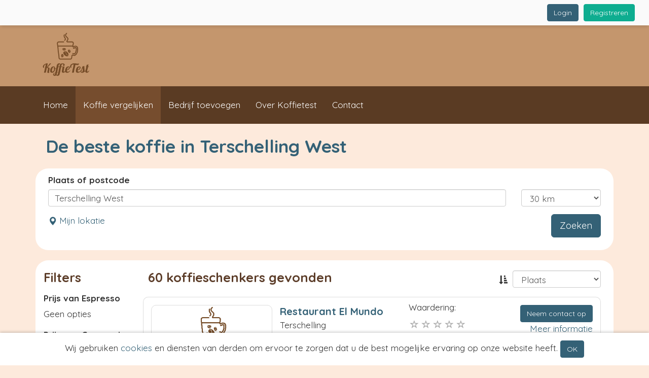

--- FILE ---
content_type: text/html; charset=UTF-8
request_url: https://www.koffietest.nl/koffie-vergelijken/terschelling-west/
body_size: 6712
content:
<!DOCTYPE html>
<html lang="nl">
	<head>
		<meta charset="UTF-8">
		<meta http-equiv="X-UA-Compatible" content="IE=edge">
		<meta name="viewport" content="width=device-width, initial-scale=1">

		<title>De beste koffie in Terschelling West vergelijken - Koffietest</title>
		<meta name='description' content="Hier vind je de beste koffieschenkers in Terschelling West. Vergelijk alle bedrijven in Terschelling West die koffie schenken, en lees de bijbehorende reviews.">
		<meta name="robots" content="INDEX, FOLLOW">
		<meta property="og:title" content="De beste koffie in Terschelling West vergelijken - Koffietest">
		<meta property="og:image" content="https://www.koffietest.nl/files/public/logos/72/square.png">
		<meta property="og:site_name" content="Koffietest">
		<meta property="og:description" content="Hier vind je de beste koffieschenkers in Terschelling West. Vergelijk alle bedrijven in Terschelling West die koffie schenken, en lees de bijbehorende reviews.">
		<meta property="og:url" content="https://www.koffietest.nl/koffie-vergelijken/terschelling-west/">
		<meta property="og:type" content="website">

		<meta name="theme-color" content="#5A3B23">

		<link rel="apple-touch-icon" sizes="180x180" href="/files/public/logos/72/square_180.png">
		<link rel="icon" type="image/png" href="/files/public/logos/72/square_32.png" sizes="32x32">
		<link rel="icon" type="image/png" href="/files/public/logos/72/square_16.png" sizes="16x16">
		<link rel="canonical" href="https://www.koffietest.nl/koffie-vergelijken/terschelling-west/">

		<!-- IE workaround -->
		<script>
        /*! loadCSS. [c]2017 Filament Group, Inc. MIT License */
        !function(a){"use strict";var b=function(b,c,d){function e(a){return h.body?a():void setTimeout(function(){e(a)})}function f(){i.addEventListener&&i.removeEventListener("load",f),i.media=d||"all"}var g,h=a.document,i=h.createElement("link");if(c)g=c;else{var j=(h.body||h.getElementsByTagName("head")[0]).childNodes;g=j[j.length-1]}var k=h.styleSheets;i.rel="stylesheet",i.href=b,i.media="only x",e(function(){g.parentNode.insertBefore(i,c?g:g.nextSibling)});var l=function(a){for(var b=i.href,c=k.length;c--;)if(k[c].href===b)return a();setTimeout(function(){l(a)})};return i.addEventListener&&i.addEventListener("load",f),i.onloadcssdefined=l,l(f),i};"undefined"!=typeof exports?exports.loadCSS=b:a.loadCSS=b}("undefined"!=typeof global?global:this);

        /*! loadCSS rel=preload polyfill. [c]2017 Filament Group, Inc. MIT License */
        !function(a){if(a.loadCSS){var b=loadCSS.relpreload={};if(b.support=function(){try{return a.document.createElement("link").relList.supports("preload")}catch(b){return!1}},b.poly=function(){for(var b=a.document.getElementsByTagName("link"),c=0;c<b.length;c++){var d=b[c];"preload"===d.rel&&"style"===d.getAttribute("as")&&(a.loadCSS(d.href,d,d.getAttribute("media")),d.rel=null)}},!b.support()){b.poly();var c=a.setInterval(b.poly,300);a.addEventListener&&a.addEventListener("load",function(){b.poly(),a.clearInterval(c)}),a.attachEvent&&a.attachEvent("onload",function(){a.clearInterval(c)})}}}(this);
        </script>

		<!-- CSS -->
				<link rel="stylesheet" href="/files/private/css/mini/css_base.css?v=2046848988">
		<link rel="stylesheet" href="/files/private/layouts/basic/css/mini.css?v=2046848988">

		<style>
		
#navbar-main-back {
	background-color: #5A3B23;
}

#navbar-main li.active a {
	background-color: #764D2E;
}

.navbar-default .navbar-nav>li>a:hover, .navbar-default .navbar-nav>li>a:focus, #navbar-personal .navbar-nav>li:hover, #navbar-personal .navbar-default .navbar-nav>li:focus {
	border-color: #346176;
}

a, a:hover, a:active, a:focus , .nav>li>a:focus, .nav>li>a:hover, .btn-link, .btn-link .glyphicon, .price_euro, .price_euro span {
	color: #346176;
}

.claim_pros {
	background-color: #346176;
}

.location_logo a {
	background-color: #346176;
}

.nav>li.active>a:focus, .nav>li.active>a:hover {
	background-color: #346176;
	color: #FFF;
}

.btn-primary, .btn-primary:hover, .btn-primary:active, .btn-primary:focus, .btn-primary:active:focus, .btn-primary:active:hover,
.btn-primary.disabled, .btn-primary[disabled], fieldset[disabled] .btn-primary, .btn-primary.disabled:hover, .btn-primary[disabled]:hover, fieldset[disabled] .btn-primary:hover, .btn-primary.disabled:focus, .btn-primary[disabled]:focus, fieldset[disabled] .btn-primary:focus, .btn-primary.disabled:active, .btn-primary[disabled]:active, fieldset[disabled] .btn-primary:active, .btn-primary.disabled.active, .btn-primary[disabled].active, fieldset[disabled] .btn-primary.active{
	background-color: #346176;
	border-color: #346176;
}

body {
	background-color: #FDEADC;
}

.logo_container {
	background-color: #C4966D;
}

h1.logo-teaser.logo-teaser-text, h2.logo-teaser.logo-teaser-text {
	color: #346176;
}

h1 {
	color: #346176;
}

.button-admin span {
	color: #346176;
}

ul.cart-process li.active {
	background-color: #5A3B23;
}/*
* CSS op maat
*/

.page-block h2 {
  color: #5C3D29;
}

.page-block .claim_pros h2 {
  color: #FFF;
}

.page_228 {
  background-image: url(/files/public/uploads/72/FILE-20180801-1228BZ2FYJ1H2DGJ.jpg);
    background-size: cover;
  background-attachment: fixed;
}

#block_753 {
  margin-bottom: 75px;
    margin-top: 65px;
}

#page_outer_228 {
  min-height: 50vh;
}

.footer-nav-back {
  background-color: #5C3D29;
}

@media (max-width: 600px)
{
#page_228 {
      width: 100%;
    margin: 0;
    left: auto;
    top: 5vh;
}
}		</style>

		<!-- SET JS vars from PHP -->
		<script>var BASE_URL = "https://www.koffietest.nl";</script>
		<script>var SITE_LANGUAGE = "nl";</script>

		<!-- Verifications -->
		<meta name="google-site-verification" content="GJQaExsiMJuzLO-RI8wsQgg5zcwYZv6oOm0KY4yMwg8">
		<meta name="msvalidate.01" content="60B58652D4E353F46DB6F2AB8152F7F2">

		<!-- Recaptcha -->
		<script src='https://www.google.com/recaptcha/api.js'></script>

<!-- JS scripts -->
<script>
  (function(i,s,o,g,r,a,m){i['GoogleAnalyticsObject']=r;i[r]=i[r]||function(){
  (i[r].q=i[r].q||[]).push(arguments)},i[r].l=1*new Date();a=s.createElement(o),
  m=s.getElementsByTagName(o)[0];a.async=1;a.src=g;m.parentNode.insertBefore(a,m)
  })(window,document,'script','https://www.google-analytics.com/analytics.js','ga');

  ga('create', 'UA-1822005-14', 'auto');
  ga('send', 'pageview');
</script>
	</head>
	<body class='page_234'>
	<nav class="navbar navbar-main navbar-fixed-top">
	<div class="container-fluid">
		<div class="navbar-header">
			<button type="button" class="navbar-toggle collapsed button-admin" data-toggle="collapse" data-target="#navbar-personal" aria-expanded="false" aria-controls="navbar-personal">
				<span class="sr-only">Toggle navigation</span>
				<span class="glyphicon glyphicon-user"></span>
			</button>
		</div>
					<div id="navbar-personal" class="navbar-collapse collapse">
			<div class='form-signin-bar'>
	<div class="pull-right">
							<a class='btn btn-secondary sign-up' href='https://www.koffietest.nl/registreren/'>Registreren</a>
					</div>
	<div class="pull-right">
		<a class='btn btn-primary sign-up' href='https://www.koffietest.nl/login/'>Login</a>
	</div>
</div>
			</div><!--/.nav-collapse -->
				</div>
</nav>
	<div class='container background'>
	<div class='container-fluid background-main'>
	<div class='logo_container'>
		<div class='container logo '>
			    			<a href='https://www.koffietest.nl/'><img class='logo_square' src='https://www.koffietest.nl/files/public/logos/72/square.png?rnd=d41d8cd98f00b204e9800998ecf8427e' alt='Koffietest' title='Koffietest'></a>
    					</div>
	</div>

	<div id='navbar-main-back'><div class='container'><nav class="navbar navbar-main navbar-default">
		<div class="navbar-header">
			<button type="button" class="navbar-toggle collapsed button-main" data-toggle="collapse" data-target="#navbar-main" aria-expanded="false" aria-controls="navbar-main">
				<span class="sr-only">Toggle navigation</span>
				<span class="icon-bar"></span>
				<span class="icon-bar"></span>
				<span class="icon-bar"></span>
			</button>
		</div>
		<div id="navbar-main" class="navbar-collapse collapse" aria-expanded="false" style="height: 0px;">
			<ul class="nav navbar-nav" data-hover="dropdown" data-animations="fadeIn">
				<li><a href='https://www.koffietest.nl/' target='_self'>Home</a></li><li><a href='https://www.koffietest.nl/koffie-vergelijken/' target='_self'>Koffie vergelijken</a></li><li><a href='https://www.koffietest.nl/toevoegen/' target='_self'>Bedrijf toevoegen</a></li><li><a href='https://www.koffietest.nl/over-ons/' target='_self'>Over Koffietest</a></li><li><a href='https://www.koffietest.nl/contact/' target='_self'>Contact</a></li>			</ul>
		</div><!--/.nav-collapse -->
</nav></div></div>		<div class='page' id='page_outer_234'>		<div class='row page_title'><div class='col-md-12'><h1>De beste koffie in Terschelling West</h1></div></div>
		<div class='page_with_title' id='page_234'>
	<div class='row equal' id='row_0'>
			<div class='col-xs-12 col-sm-12' id='block_729'>
				<div class='page-block page-block-47' ><form role="form" method="post" data-toggle="validator" id='location_search_form' action="https://www.koffietest.nl/koffie-vergelijken/">
	<input type='hidden' name='lat' id='location_search_lat'>
	<input type='hidden' name='long' id='location_search_long'>
	<div class="col-xs-12">
		<div class="row">
			<div class="col-xs-12 form-group">
				<div class="row">
				<div class="col-xs-12"><label>Plaats of postcode</label></div>
								    <div class="col-xs-7 col-sm-10"><input name='q' class='form-control' id='q_location' value='Terschelling West'></div>
				    <div class="col-xs-5 col-sm-2"><select name='range' class='form-control'>
				    	<option value='5' >5 km</option>
				    	<option value='10' >10 km</option>
				    	<option value='20' >20 km</option>
				    	<option value='30' selected>30 km</option>
				    	<option value='50' >50 km</option>
				    	<option value='9999' >Straal in km</option>
				    </select></div>
				    				</div>
				<div class="help-block with-errors"></div>
			</div>
		</div>
	</div>
	<div class="col-xs-12" style="margin-top: 5px;">
		<input type='hidden' name='action' value='location_search'>
		<a class='pull-left' id='location_search_current_location'><span class='glyphicon glyphicon-map-marker'></span> Mijn lokatie</a>
		<button type="submit" class="btn btn-lg btn-primary pull-right" id="location_search_button">Zoeken</button>
	</div>
</form></div>
			</div></div><div class='row equal' id='row_1'>
			<div class='col-xs-12 col-sm-12' id='block_728'>
				<div class='page-block page-block-46' ><div class='col-xs-8 col-sm-2 nopadding' id='locations_filters'>
	<form name='locationSearchForm' id='locationSearchForm'>

	<div id='locations_filters_content' >
		<h2>Filters</h2>
    	<input type='hidden' name='q' value='Terschelling West'>
    	<input type='hidden' name='range' value='30'>
    	        	<div class='filter'>
        		<label>Prijs van Espresso</label><br>
        		Geen opties        	</div>
        	        	<div class='filter'>
        		<label>Prijs van Cappuccino</label><br>
        		Geen opties        	</div>
        	        	<div class='filter'>
        		<label>Faciliteiten</label><br>
        		Geen opties        	</div>
        	        	<div class='filter'>
        		<label>Type</label><br>
        		Geen opties        	</div>
        	        	<div class='filter'>
        		<label>Ambiance</label><br>
        		Geen opties        	</div>
        	    	<a id='locations_filters_close' class='btn btn-primary'>Sluit</a>
	</div>
</form>
</div>
<div class='col-xs-12 col-sm-10 locations' id = 'locations_results'>
        <div class='row'>
    <div class='col-xs-12 col-sm-6'><div class='pull-left'>
            <h2>60 koffieschenkers gevonden</h2>
          </div></div>    <div class='col-xs-12 col-sm-6'>
    	<div class='pull-left'>
    		<button id='locations_filters_open' class='btn btn-primary'>Filters</button>
    	</div>
    	<div class='pull-right'>
    		<div class='pull-right'>
        		<select class='form-control' name='sort' id='sort'>
            		<option value='rating' >Beoordeling</option>
                	<option value='city' selected>Plaats</option>
                	<option value='name' >Naam</option>
                	                	    <option value='spec_21' >Prijs Espresso</a>
                	                    	    <option value='spec_22' >Prijs Cappuccino</a>
                	                	</select>
            	<input type='hidden' name='total_count' id='total_count' value='60'>
        	</div>
        	<div class='pull-right sort_icon'>
    			<span class='glyphicon glyphicon-sort-by-attributes'></span>
    		</div>
    	</div>
    </div>
    </div>
    	<div class='row result'>
    		<div class='col-xs-12 col-sm-12 col-md-7 result_title'>
    			<div class='col-xs-12 col-sm-6 result-click' data-url='https://www.koffietest.nl/koffie/restaurant-el-mundo-1/'>
        			        				<div class='result_image' style='background-image:url(https://www.koffietest.nl/files/public/logos/72/wide.png);'></div>
        				        		</div>
    			<a href='https://www.koffietest.nl/koffie/restaurant-el-mundo-1/'>Restaurant El Mundo</a><br>
    			Terschelling<br>0.2 km    		</div>
    		<div class='col-xs-12 col-sm-6 col-md-2 result_rating'>
    			<div class='col-xs-12 col-sm-6 review_average result-click' data-url='https://www.koffietest.nl/koffie/restaurant-el-mundo-1/#reviews'>Waardering:<br>
    				<input type='number' class='rating-stars-output' min="1" max="10" step="1" value=''>
    			</div>
    			    		</div>
    		<div class='col-xs-12 col-sm-6 col-md-3 result_contact'>
				<a href='https://www.koffietest.nl/koffie/restaurant-el-mundo-1/#contact' class='btn btn-primary pull-right contactbutton'>Neem contact op</a><br>
    			<a href='https://www.koffietest.nl/koffie/restaurant-el-mundo-1/' class='pull-right more_info_button'>Meer informatie</a>
    		</div>
    		        		<div class='col-xs-12 well result_details'>
            		<div class=''>
            		        		    		<div class='col-xs-12 col-sm-6'>
        		    		    <div class='row'>
        		    		    	<div class='col-xs-12 col-sm-6'>Prijs van Espresso</div>
        		    		    	<div class='col-xs-12 col-sm-6 location_spec_value'><b>&euro; </b></div>
								</div>
							</div>
        		    	        		    		<div class='col-xs-12 col-sm-6'>
        		    		    <div class='row'>
        		    		    	<div class='col-xs-12 col-sm-6'>Prijs van Cappuccino</div>
        		    		    	<div class='col-xs-12 col-sm-6 location_spec_value'><b>&euro; </b></div>
								</div>
							</div>
        		    	        		    		<div class='col-xs-12 col-sm-6'>
        		    		    <div class='row'>
        		    		    	<div class='col-xs-12 col-sm-6'>Type</div>
        		    		    	<div class='col-xs-12 col-sm-6 location_spec_value'></div>
								</div>
							</div>
        		    	    				</div>
        		</div>
    		    	</div>
    	    	<div class='row result'>
    		<div class='col-xs-12 col-sm-12 col-md-7 result_title'>
    			<div class='col-xs-12 col-sm-6 result-click' data-url='https://www.koffietest.nl/koffie/restaurant-de-zee/'>
        			        				<div class='result_image' style='background-image:url(https://www.koffietest.nl/files/public/logos/72/wide.png);'></div>
        				        		</div>
    			<a href='https://www.koffietest.nl/koffie/restaurant-de-zee/'>Restaurant De Zee</a><br>
    			Terschelling<br>0.2 km    		</div>
    		<div class='col-xs-12 col-sm-6 col-md-2 result_rating'>
    			<div class='col-xs-12 col-sm-6 review_average result-click' data-url='https://www.koffietest.nl/koffie/restaurant-de-zee/#reviews'>Waardering:<br>
    				<input type='number' class='rating-stars-output' min="1" max="10" step="1" value=''>
    			</div>
    			    		</div>
    		<div class='col-xs-12 col-sm-6 col-md-3 result_contact'>
				<a href='https://www.koffietest.nl/koffie/restaurant-de-zee/#contact' class='btn btn-primary pull-right contactbutton'>Neem contact op</a><br>
    			<a href='https://www.koffietest.nl/koffie/restaurant-de-zee/' class='pull-right more_info_button'>Meer informatie</a>
    		</div>
    		        		<div class='col-xs-12 well result_details'>
            		<div class=''>
            		        		    		<div class='col-xs-12 col-sm-6'>
        		    		    <div class='row'>
        		    		    	<div class='col-xs-12 col-sm-6'>Prijs van Espresso</div>
        		    		    	<div class='col-xs-12 col-sm-6 location_spec_value'><b>&euro; </b></div>
								</div>
							</div>
        		    	        		    		<div class='col-xs-12 col-sm-6'>
        		    		    <div class='row'>
        		    		    	<div class='col-xs-12 col-sm-6'>Prijs van Cappuccino</div>
        		    		    	<div class='col-xs-12 col-sm-6 location_spec_value'><b>&euro; </b></div>
								</div>
							</div>
        		    	        		    		<div class='col-xs-12 col-sm-6'>
        		    		    <div class='row'>
        		    		    	<div class='col-xs-12 col-sm-6'>Type</div>
        		    		    	<div class='col-xs-12 col-sm-6 location_spec_value'></div>
								</div>
							</div>
        		    	    				</div>
        		</div>
    		    	</div>
    	    	<div class='row result'>
    		<div class='col-xs-12 col-sm-12 col-md-7 result_title'>
    			<div class='col-xs-12 col-sm-6 result-click' data-url='https://www.koffietest.nl/koffie/brasserie-brandaris/'>
        			        				<div class='result_image' style='background-image:url(https://www.koffietest.nl/files/public/logos/72/wide.png);'></div>
        				        		</div>
    			<a href='https://www.koffietest.nl/koffie/brasserie-brandaris/'>Brasserie Brandaris</a><br>
    			West aan Zee<br>0.3 km    		</div>
    		<div class='col-xs-12 col-sm-6 col-md-2 result_rating'>
    			<div class='col-xs-12 col-sm-6 review_average result-click' data-url='https://www.koffietest.nl/koffie/brasserie-brandaris/#reviews'>Waardering:<br>
    				<input type='number' class='rating-stars-output' min="1" max="10" step="1" value=''>
    			</div>
    			    		</div>
    		<div class='col-xs-12 col-sm-6 col-md-3 result_contact'>
				<a href='https://www.koffietest.nl/koffie/brasserie-brandaris/#contact' class='btn btn-primary pull-right contactbutton'>Neem contact op</a><br>
    			<a href='https://www.koffietest.nl/koffie/brasserie-brandaris/' class='pull-right more_info_button'>Meer informatie</a>
    		</div>
    		        		<div class='col-xs-12 well result_details'>
            		<div class=''>
            		        		    		<div class='col-xs-12 col-sm-6'>
        		    		    <div class='row'>
        		    		    	<div class='col-xs-12 col-sm-6'>Prijs van Espresso</div>
        		    		    	<div class='col-xs-12 col-sm-6 location_spec_value'><b>&euro; </b></div>
								</div>
							</div>
        		    	        		    		<div class='col-xs-12 col-sm-6'>
        		    		    <div class='row'>
        		    		    	<div class='col-xs-12 col-sm-6'>Prijs van Cappuccino</div>
        		    		    	<div class='col-xs-12 col-sm-6 location_spec_value'><b>&euro; </b></div>
								</div>
							</div>
        		    	        		    		<div class='col-xs-12 col-sm-6'>
        		    		    <div class='row'>
        		    		    	<div class='col-xs-12 col-sm-6'>Type</div>
        		    		    	<div class='col-xs-12 col-sm-6 location_spec_value'></div>
								</div>
							</div>
        		    	    				</div>
        		</div>
    		    	</div>
    	    	<div class='row result'>
    		<div class='col-xs-12 col-sm-12 col-md-7 result_title'>
    			<div class='col-xs-12 col-sm-6 result-click' data-url='https://www.koffietest.nl/koffie/restaurant-welness-hotel-caracol/'>
        			        				<div class='result_image' style='background-image:url(https://www.koffietest.nl/files/public/logos/72/wide.png);'></div>
        				        		</div>
    			<a href='https://www.koffietest.nl/koffie/restaurant-welness-hotel-caracol/'>Restaurant/Welness Hotel Caracol</a><br>
    			terschelling-west<br>0.3 km    		</div>
    		<div class='col-xs-12 col-sm-6 col-md-2 result_rating'>
    			<div class='col-xs-12 col-sm-6 review_average result-click' data-url='https://www.koffietest.nl/koffie/restaurant-welness-hotel-caracol/#reviews'>Waardering:<br>
    				<input type='number' class='rating-stars-output' min="1" max="10" step="1" value=''>
    			</div>
    			    		</div>
    		<div class='col-xs-12 col-sm-6 col-md-3 result_contact'>
				<a href='https://www.koffietest.nl/koffie/restaurant-welness-hotel-caracol/#contact' class='btn btn-primary pull-right contactbutton'>Neem contact op</a><br>
    			<a href='https://www.koffietest.nl/koffie/restaurant-welness-hotel-caracol/' class='pull-right more_info_button'>Meer informatie</a>
    		</div>
    		        		<div class='col-xs-12 well result_details'>
            		<div class=''>
            		        		    		<div class='col-xs-12 col-sm-6'>
        		    		    <div class='row'>
        		    		    	<div class='col-xs-12 col-sm-6'>Prijs van Espresso</div>
        		    		    	<div class='col-xs-12 col-sm-6 location_spec_value'><b>&euro; </b></div>
								</div>
							</div>
        		    	        		    		<div class='col-xs-12 col-sm-6'>
        		    		    <div class='row'>
        		    		    	<div class='col-xs-12 col-sm-6'>Prijs van Cappuccino</div>
        		    		    	<div class='col-xs-12 col-sm-6 location_spec_value'><b>&euro; </b></div>
								</div>
							</div>
        		    	        		    		<div class='col-xs-12 col-sm-6'>
        		    		    <div class='row'>
        		    		    	<div class='col-xs-12 col-sm-6'>Type</div>
        		    		    	<div class='col-xs-12 col-sm-6 location_spec_value'></div>
								</div>
							</div>
        		    	    				</div>
        		</div>
    		    	</div>
    	    	<div class='row result'>
    		<div class='col-xs-12 col-sm-12 col-md-7 result_title'>
    			<div class='col-xs-12 col-sm-6 result-click' data-url='https://www.koffietest.nl/koffie/restaurant-amsterdamsche-koffijhuis/'>
        			        				<div class='result_image' style='background-image:url(https://www.koffietest.nl/files/public/logos/72/wide.png);'></div>
        				        		</div>
    			<a href='https://www.koffietest.nl/koffie/restaurant-amsterdamsche-koffijhuis/'>Restaurant Amsterdamsche Koffijhuis</a><br>
    			West aan Zee<br>0.4 km    		</div>
    		<div class='col-xs-12 col-sm-6 col-md-2 result_rating'>
    			<div class='col-xs-12 col-sm-6 review_average result-click' data-url='https://www.koffietest.nl/koffie/restaurant-amsterdamsche-koffijhuis/#reviews'>Waardering:<br>
    				<input type='number' class='rating-stars-output' min="1" max="10" step="1" value=''>
    			</div>
    			    		</div>
    		<div class='col-xs-12 col-sm-6 col-md-3 result_contact'>
				<a href='https://www.koffietest.nl/koffie/restaurant-amsterdamsche-koffijhuis/#contact' class='btn btn-primary pull-right contactbutton'>Neem contact op</a><br>
    			<a href='https://www.koffietest.nl/koffie/restaurant-amsterdamsche-koffijhuis/' class='pull-right more_info_button'>Meer informatie</a>
    		</div>
    		        		<div class='col-xs-12 well result_details'>
            		<div class=''>
            		        		    		<div class='col-xs-12 col-sm-6'>
        		    		    <div class='row'>
        		    		    	<div class='col-xs-12 col-sm-6'>Prijs van Espresso</div>
        		    		    	<div class='col-xs-12 col-sm-6 location_spec_value'><b>&euro; </b></div>
								</div>
							</div>
        		    	        		    		<div class='col-xs-12 col-sm-6'>
        		    		    <div class='row'>
        		    		    	<div class='col-xs-12 col-sm-6'>Prijs van Cappuccino</div>
        		    		    	<div class='col-xs-12 col-sm-6 location_spec_value'><b>&euro; </b></div>
								</div>
							</div>
        		    	        		    		<div class='col-xs-12 col-sm-6'>
        		    		    <div class='row'>
        		    		    	<div class='col-xs-12 col-sm-6'>Type</div>
        		    		    	<div class='col-xs-12 col-sm-6 location_spec_value'></div>
								</div>
							</div>
        		    	    				</div>
        		</div>
    		    	</div>
    	    	<div class='row result'>
    		<div class='col-xs-12 col-sm-12 col-md-7 result_title'>
    			<div class='col-xs-12 col-sm-6 result-click' data-url='https://www.koffietest.nl/koffie/grand-cafeacute-restaurant-zeezicht/'>
        			        				<div class='result_image' style='background-image:url(https://www.koffietest.nl/files/public/logos/72/wide.png);'></div>
        				        		</div>
    			<a href='https://www.koffietest.nl/koffie/grand-cafeacute-restaurant-zeezicht/'>Grand-Caf&eacute; Restaurant Zeezicht</a><br>
    			West aan Zee<br>0.4 km    		</div>
    		<div class='col-xs-12 col-sm-6 col-md-2 result_rating'>
    			<div class='col-xs-12 col-sm-6 review_average result-click' data-url='https://www.koffietest.nl/koffie/grand-cafeacute-restaurant-zeezicht/#reviews'>Waardering:<br>
    				<input type='number' class='rating-stars-output' min="1" max="10" step="1" value=''>
    			</div>
    			    		</div>
    		<div class='col-xs-12 col-sm-6 col-md-3 result_contact'>
				<a href='https://www.koffietest.nl/koffie/grand-cafeacute-restaurant-zeezicht/#contact' class='btn btn-primary pull-right contactbutton'>Neem contact op</a><br>
    			<a href='https://www.koffietest.nl/koffie/grand-cafeacute-restaurant-zeezicht/' class='pull-right more_info_button'>Meer informatie</a>
    		</div>
    		        		<div class='col-xs-12 well result_details'>
            		<div class=''>
            		        		    		<div class='col-xs-12 col-sm-6'>
        		    		    <div class='row'>
        		    		    	<div class='col-xs-12 col-sm-6'>Prijs van Espresso</div>
        		    		    	<div class='col-xs-12 col-sm-6 location_spec_value'><b>&euro; </b></div>
								</div>
							</div>
        		    	        		    		<div class='col-xs-12 col-sm-6'>
        		    		    <div class='row'>
        		    		    	<div class='col-xs-12 col-sm-6'>Prijs van Cappuccino</div>
        		    		    	<div class='col-xs-12 col-sm-6 location_spec_value'><b>&euro; </b></div>
								</div>
							</div>
        		    	        		    		<div class='col-xs-12 col-sm-6'>
        		    		    <div class='row'>
        		    		    	<div class='col-xs-12 col-sm-6'>Type</div>
        		    		    	<div class='col-xs-12 col-sm-6 location_spec_value'></div>
								</div>
							</div>
        		    	    				</div>
        		</div>
    		    	</div>
    	    	<div class='row result'>
    		<div class='col-xs-12 col-sm-12 col-md-7 result_title'>
    			<div class='col-xs-12 col-sm-6 result-click' data-url='https://www.koffietest.nl/koffie/restaurant-de-chinese-muur-5/'>
        			        				<div class='result_image' style='background-image:url(https://www.koffietest.nl/files/public/logos/72/wide.png);'></div>
        				        		</div>
    			<a href='https://www.koffietest.nl/koffie/restaurant-de-chinese-muur-5/'>Restaurant De Chinese Muur</a><br>
    			West aan Zee<br>0.4 km    		</div>
    		<div class='col-xs-12 col-sm-6 col-md-2 result_rating'>
    			<div class='col-xs-12 col-sm-6 review_average result-click' data-url='https://www.koffietest.nl/koffie/restaurant-de-chinese-muur-5/#reviews'>Waardering:<br>
    				<input type='number' class='rating-stars-output' min="1" max="10" step="1" value=''>
    			</div>
    			    		</div>
    		<div class='col-xs-12 col-sm-6 col-md-3 result_contact'>
				<a href='https://www.koffietest.nl/koffie/restaurant-de-chinese-muur-5/#contact' class='btn btn-primary pull-right contactbutton'>Neem contact op</a><br>
    			<a href='https://www.koffietest.nl/koffie/restaurant-de-chinese-muur-5/' class='pull-right more_info_button'>Meer informatie</a>
    		</div>
    		        		<div class='col-xs-12 well result_details'>
            		<div class=''>
            		        		    		<div class='col-xs-12 col-sm-6'>
        		    		    <div class='row'>
        		    		    	<div class='col-xs-12 col-sm-6'>Prijs van Espresso</div>
        		    		    	<div class='col-xs-12 col-sm-6 location_spec_value'><b>&euro; </b></div>
								</div>
							</div>
        		    	        		    		<div class='col-xs-12 col-sm-6'>
        		    		    <div class='row'>
        		    		    	<div class='col-xs-12 col-sm-6'>Prijs van Cappuccino</div>
        		    		    	<div class='col-xs-12 col-sm-6 location_spec_value'><b>&euro; </b></div>
								</div>
							</div>
        		    	        		    		<div class='col-xs-12 col-sm-6'>
        		    		    <div class='row'>
        		    		    	<div class='col-xs-12 col-sm-6'>Type</div>
        		    		    	<div class='col-xs-12 col-sm-6 location_spec_value'></div>
								</div>
							</div>
        		    	    				</div>
        		</div>
    		    	</div>
    	    	<div class='row result'>
    		<div class='col-xs-12 col-sm-12 col-md-7 result_title'>
    			<div class='col-xs-12 col-sm-6 result-click' data-url='https://www.koffietest.nl/koffie/restaurant-storm/'>
        			        				<div class='result_image' style='background-image:url(https://www.koffietest.nl/files/public/logos/72/wide.png);'></div>
        				        		</div>
    			<a href='https://www.koffietest.nl/koffie/restaurant-storm/'>Restaurant Storm</a><br>
    			West-Terschelling<br>0.4 km    		</div>
    		<div class='col-xs-12 col-sm-6 col-md-2 result_rating'>
    			<div class='col-xs-12 col-sm-6 review_average result-click' data-url='https://www.koffietest.nl/koffie/restaurant-storm/#reviews'>Waardering:<br>
    				<input type='number' class='rating-stars-output' min="1" max="10" step="1" value=''>
    			</div>
    			    		</div>
    		<div class='col-xs-12 col-sm-6 col-md-3 result_contact'>
				<a href='https://www.koffietest.nl/koffie/restaurant-storm/#contact' class='btn btn-primary pull-right contactbutton'>Neem contact op</a><br>
    			<a href='https://www.koffietest.nl/koffie/restaurant-storm/' class='pull-right more_info_button'>Meer informatie</a>
    		</div>
    		        		<div class='col-xs-12 well result_details'>
            		<div class=''>
            		        		    		<div class='col-xs-12 col-sm-6'>
        		    		    <div class='row'>
        		    		    	<div class='col-xs-12 col-sm-6'>Prijs van Espresso</div>
        		    		    	<div class='col-xs-12 col-sm-6 location_spec_value'><b>&euro; </b></div>
								</div>
							</div>
        		    	        		    		<div class='col-xs-12 col-sm-6'>
        		    		    <div class='row'>
        		    		    	<div class='col-xs-12 col-sm-6'>Prijs van Cappuccino</div>
        		    		    	<div class='col-xs-12 col-sm-6 location_spec_value'><b>&euro; </b></div>
								</div>
							</div>
        		    	        		    		<div class='col-xs-12 col-sm-6'>
        		    		    <div class='row'>
        		    		    	<div class='col-xs-12 col-sm-6'>Type</div>
        		    		    	<div class='col-xs-12 col-sm-6 location_spec_value'></div>
								</div>
							</div>
        		    	    				</div>
        		</div>
    		    	</div>
    	    	<div class='row result'>
    		<div class='col-xs-12 col-sm-12 col-md-7 result_title'>
    			<div class='col-xs-12 col-sm-6 result-click' data-url='https://www.koffietest.nl/koffie/restaurant-op-west/'>
        			        				<div class='result_image' style='background-image:url(https://www.koffietest.nl/files/public/logos/72/wide.png);'></div>
        				        		</div>
    			<a href='https://www.koffietest.nl/koffie/restaurant-op-west/'>Restaurant Op West</a><br>
    			Terschelling<br>0.6 km    		</div>
    		<div class='col-xs-12 col-sm-6 col-md-2 result_rating'>
    			<div class='col-xs-12 col-sm-6 review_average result-click' data-url='https://www.koffietest.nl/koffie/restaurant-op-west/#reviews'>Waardering:<br>
    				<input type='number' class='rating-stars-output' min="1" max="10" step="1" value=''>
    			</div>
    			    		</div>
    		<div class='col-xs-12 col-sm-6 col-md-3 result_contact'>
				<a href='https://www.koffietest.nl/koffie/restaurant-op-west/#contact' class='btn btn-primary pull-right contactbutton'>Neem contact op</a><br>
    			<a href='https://www.koffietest.nl/koffie/restaurant-op-west/' class='pull-right more_info_button'>Meer informatie</a>
    		</div>
    		        		<div class='col-xs-12 well result_details'>
            		<div class=''>
            		        		    		<div class='col-xs-12 col-sm-6'>
        		    		    <div class='row'>
        		    		    	<div class='col-xs-12 col-sm-6'>Prijs van Espresso</div>
        		    		    	<div class='col-xs-12 col-sm-6 location_spec_value'><b>&euro; </b></div>
								</div>
							</div>
        		    	        		    		<div class='col-xs-12 col-sm-6'>
        		    		    <div class='row'>
        		    		    	<div class='col-xs-12 col-sm-6'>Prijs van Cappuccino</div>
        		    		    	<div class='col-xs-12 col-sm-6 location_spec_value'><b>&euro; </b></div>
								</div>
							</div>
        		    	        		    		<div class='col-xs-12 col-sm-6'>
        		    		    <div class='row'>
        		    		    	<div class='col-xs-12 col-sm-6'>Type</div>
        		    		    	<div class='col-xs-12 col-sm-6 location_spec_value'></div>
								</div>
							</div>
        		    	    				</div>
        		</div>
    		    	</div>
    	    	<div class='row result'>
    		<div class='col-xs-12 col-sm-12 col-md-7 result_title'>
    			<div class='col-xs-12 col-sm-6 result-click' data-url='https://www.koffietest.nl/koffie/restaurant-aan-zee-de-grie/'>
        			        				<div class='result_image' style='background-image:url(https://www.koffietest.nl/files/public/logos/72/wide.png);'></div>
        				        		</div>
    			<a href='https://www.koffietest.nl/koffie/restaurant-aan-zee-de-grie/'>Restaurant aan Zee De Grie</a><br>
    			West aan Zee<br>3.1 km    		</div>
    		<div class='col-xs-12 col-sm-6 col-md-2 result_rating'>
    			<div class='col-xs-12 col-sm-6 review_average result-click' data-url='https://www.koffietest.nl/koffie/restaurant-aan-zee-de-grie/#reviews'>Waardering:<br>
    				<input type='number' class='rating-stars-output' min="1" max="10" step="1" value=''>
    			</div>
    			    		</div>
    		<div class='col-xs-12 col-sm-6 col-md-3 result_contact'>
				<a href='https://www.koffietest.nl/koffie/restaurant-aan-zee-de-grie/#contact' class='btn btn-primary pull-right contactbutton'>Neem contact op</a><br>
    			<a href='https://www.koffietest.nl/koffie/restaurant-aan-zee-de-grie/' class='pull-right more_info_button'>Meer informatie</a>
    		</div>
    		        		<div class='col-xs-12 well result_details'>
            		<div class=''>
            		        		    		<div class='col-xs-12 col-sm-6'>
        		    		    <div class='row'>
        		    		    	<div class='col-xs-12 col-sm-6'>Prijs van Espresso</div>
        		    		    	<div class='col-xs-12 col-sm-6 location_spec_value'><b>&euro; </b></div>
								</div>
							</div>
        		    	        		    		<div class='col-xs-12 col-sm-6'>
        		    		    <div class='row'>
        		    		    	<div class='col-xs-12 col-sm-6'>Prijs van Cappuccino</div>
        		    		    	<div class='col-xs-12 col-sm-6 location_spec_value'><b>&euro; </b></div>
								</div>
							</div>
        		    	        		    		<div class='col-xs-12 col-sm-6'>
        		    		    <div class='row'>
        		    		    	<div class='col-xs-12 col-sm-6'>Type</div>
        		    		    	<div class='col-xs-12 col-sm-6 location_spec_value'></div>
								</div>
							</div>
        		    	    				</div>
        		</div>
    		    	</div>
    	    	<div class='row result'>
    		<div class='col-xs-12 col-sm-12 col-md-7 result_title'>
    			<div class='col-xs-12 col-sm-6 result-click' data-url='https://www.koffietest.nl/koffie/strandpaviljoen-westaanzee/'>
        			        				<div class='result_image' style='background-image:url(https://www.koffietest.nl/files/public/logos/72/wide.png);'></div>
        				        		</div>
    			<a href='https://www.koffietest.nl/koffie/strandpaviljoen-westaanzee/'>Strandpaviljoen WestAanZee</a><br>
    			Terschelling<br>4.7 km    		</div>
    		<div class='col-xs-12 col-sm-6 col-md-2 result_rating'>
    			<div class='col-xs-12 col-sm-6 review_average result-click' data-url='https://www.koffietest.nl/koffie/strandpaviljoen-westaanzee/#reviews'>Waardering:<br>
    				<input type='number' class='rating-stars-output' min="1" max="10" step="1" value='6'>
    			</div>
    			    		</div>
    		<div class='col-xs-12 col-sm-6 col-md-3 result_contact'>
				<a href='https://www.koffietest.nl/koffie/strandpaviljoen-westaanzee/#contact' class='btn btn-primary pull-right contactbutton'>Neem contact op</a><br>
    			<a href='https://www.koffietest.nl/koffie/strandpaviljoen-westaanzee/' class='pull-right more_info_button'>Meer informatie</a>
    		</div>
    		        		<div class='col-xs-12 well result_details'>
            		<div class=''>
            		        		    		<div class='col-xs-12 col-sm-6'>
        		    		    <div class='row'>
        		    		    	<div class='col-xs-12 col-sm-6'>Prijs van Espresso</div>
        		    		    	<div class='col-xs-12 col-sm-6 location_spec_value'><b>&euro; </b></div>
								</div>
							</div>
        		    	        		    		<div class='col-xs-12 col-sm-6'>
        		    		    <div class='row'>
        		    		    	<div class='col-xs-12 col-sm-6'>Prijs van Cappuccino</div>
        		    		    	<div class='col-xs-12 col-sm-6 location_spec_value'><b>&euro; </b></div>
								</div>
							</div>
        		    	        		    		<div class='col-xs-12 col-sm-6'>
        		    		    <div class='row'>
        		    		    	<div class='col-xs-12 col-sm-6'>Type</div>
        		    		    	<div class='col-xs-12 col-sm-6 location_spec_value'></div>
								</div>
							</div>
        		    	    				</div>
        		</div>
    		    	</div>
    	    	<div class='row result'>
    		<div class='col-xs-12 col-sm-12 col-md-7 result_title'>
    			<div class='col-xs-12 col-sm-6 result-click' data-url='https://www.koffietest.nl/koffie/strandpaviljoen-de-walvis/'>
        			        				<div class='result_image' style='background-image:url(https://www.koffietest.nl/files/public/logos/72/wide.png);'></div>
        				        		</div>
    			<a href='https://www.koffietest.nl/koffie/strandpaviljoen-de-walvis/'>Strandpaviljoen De Walvis</a><br>
    			West aan Zee<br>4.8 km    		</div>
    		<div class='col-xs-12 col-sm-6 col-md-2 result_rating'>
    			<div class='col-xs-12 col-sm-6 review_average result-click' data-url='https://www.koffietest.nl/koffie/strandpaviljoen-de-walvis/#reviews'>Waardering:<br>
    				<input type='number' class='rating-stars-output' min="1" max="10" step="1" value=''>
    			</div>
    			    		</div>
    		<div class='col-xs-12 col-sm-6 col-md-3 result_contact'>
				<a href='https://www.koffietest.nl/koffie/strandpaviljoen-de-walvis/#contact' class='btn btn-primary pull-right contactbutton'>Neem contact op</a><br>
    			<a href='https://www.koffietest.nl/koffie/strandpaviljoen-de-walvis/' class='pull-right more_info_button'>Meer informatie</a>
    		</div>
    		        		<div class='col-xs-12 well result_details'>
            		<div class=''>
            		        		    		<div class='col-xs-12 col-sm-6'>
        		    		    <div class='row'>
        		    		    	<div class='col-xs-12 col-sm-6'>Prijs van Espresso</div>
        		    		    	<div class='col-xs-12 col-sm-6 location_spec_value'><b>&euro; </b></div>
								</div>
							</div>
        		    	        		    		<div class='col-xs-12 col-sm-6'>
        		    		    <div class='row'>
        		    		    	<div class='col-xs-12 col-sm-6'>Prijs van Cappuccino</div>
        		    		    	<div class='col-xs-12 col-sm-6 location_spec_value'><b>&euro; </b></div>
								</div>
							</div>
        		    	        		    		<div class='col-xs-12 col-sm-6'>
        		    		    <div class='row'>
        		    		    	<div class='col-xs-12 col-sm-6'>Type</div>
        		    		    	<div class='col-xs-12 col-sm-6 location_spec_value'></div>
								</div>
							</div>
        		    	    				</div>
        		</div>
    		    	</div>
    	    	<div class='row result'>
    		<div class='col-xs-12 col-sm-12 col-md-7 result_title'>
    			<div class='col-xs-12 col-sm-6 result-click' data-url='https://www.koffietest.nl/koffie/restaurant-eethuisje-de-heksenketel/'>
        			        				<div class='result_image' style='background-image:url(https://www.koffietest.nl/files/public/logos/72/wide.png);'></div>
        				        		</div>
    			<a href='https://www.koffietest.nl/koffie/restaurant-eethuisje-de-heksenketel/'>Restaurant-Eethuisje De Heksenketel</a><br>
    			West aan Zee<br>5 km    		</div>
    		<div class='col-xs-12 col-sm-6 col-md-2 result_rating'>
    			<div class='col-xs-12 col-sm-6 review_average result-click' data-url='https://www.koffietest.nl/koffie/restaurant-eethuisje-de-heksenketel/#reviews'>Waardering:<br>
    				<input type='number' class='rating-stars-output' min="1" max="10" step="1" value=''>
    			</div>
    			    		</div>
    		<div class='col-xs-12 col-sm-6 col-md-3 result_contact'>
				<a href='https://www.koffietest.nl/koffie/restaurant-eethuisje-de-heksenketel/#contact' class='btn btn-primary pull-right contactbutton'>Neem contact op</a><br>
    			<a href='https://www.koffietest.nl/koffie/restaurant-eethuisje-de-heksenketel/' class='pull-right more_info_button'>Meer informatie</a>
    		</div>
    		        		<div class='col-xs-12 well result_details'>
            		<div class=''>
            		        		    		<div class='col-xs-12 col-sm-6'>
        		    		    <div class='row'>
        		    		    	<div class='col-xs-12 col-sm-6'>Prijs van Espresso</div>
        		    		    	<div class='col-xs-12 col-sm-6 location_spec_value'><b>&euro; </b></div>
								</div>
							</div>
        		    	        		    		<div class='col-xs-12 col-sm-6'>
        		    		    <div class='row'>
        		    		    	<div class='col-xs-12 col-sm-6'>Prijs van Cappuccino</div>
        		    		    	<div class='col-xs-12 col-sm-6 location_spec_value'><b>&euro; </b></div>
								</div>
							</div>
        		    	        		    		<div class='col-xs-12 col-sm-6'>
        		    		    <div class='row'>
        		    		    	<div class='col-xs-12 col-sm-6'>Type</div>
        		    		    	<div class='col-xs-12 col-sm-6 location_spec_value'></div>
								</div>
							</div>
        		    	    				</div>
        		</div>
    		    	</div>
    	    	<div class='row result'>
    		<div class='col-xs-12 col-sm-12 col-md-7 result_title'>
    			<div class='col-xs-12 col-sm-6 result-click' data-url='https://www.koffietest.nl/koffie/restaurant-pension-caracol/'>
        			        				<div class='result_image' style='background-image:url(https://www.koffietest.nl/files/public/logos/72/wide.png);'></div>
        				        		</div>
    			<a href='https://www.koffietest.nl/koffie/restaurant-pension-caracol/'>Restaurant Pension Caracol</a><br>
    			West aan Zee<br>5 km    		</div>
    		<div class='col-xs-12 col-sm-6 col-md-2 result_rating'>
    			<div class='col-xs-12 col-sm-6 review_average result-click' data-url='https://www.koffietest.nl/koffie/restaurant-pension-caracol/#reviews'>Waardering:<br>
    				<input type='number' class='rating-stars-output' min="1" max="10" step="1" value=''>
    			</div>
    			    		</div>
    		<div class='col-xs-12 col-sm-6 col-md-3 result_contact'>
				<a href='https://www.koffietest.nl/koffie/restaurant-pension-caracol/#contact' class='btn btn-primary pull-right contactbutton'>Neem contact op</a><br>
    			<a href='https://www.koffietest.nl/koffie/restaurant-pension-caracol/' class='pull-right more_info_button'>Meer informatie</a>
    		</div>
    		        		<div class='col-xs-12 well result_details'>
            		<div class=''>
            		        		    		<div class='col-xs-12 col-sm-6'>
        		    		    <div class='row'>
        		    		    	<div class='col-xs-12 col-sm-6'>Prijs van Espresso</div>
        		    		    	<div class='col-xs-12 col-sm-6 location_spec_value'><b>&euro; </b></div>
								</div>
							</div>
        		    	        		    		<div class='col-xs-12 col-sm-6'>
        		    		    <div class='row'>
        		    		    	<div class='col-xs-12 col-sm-6'>Prijs van Cappuccino</div>
        		    		    	<div class='col-xs-12 col-sm-6 location_spec_value'><b>&euro; </b></div>
								</div>
							</div>
        		    	        		    		<div class='col-xs-12 col-sm-6'>
        		    		    <div class='row'>
        		    		    	<div class='col-xs-12 col-sm-6'>Type</div>
        		    		    	<div class='col-xs-12 col-sm-6 location_spec_value'></div>
								</div>
							</div>
        		    	    				</div>
        		</div>
    		    	</div>
    	    	<div class='row result'>
    		<div class='col-xs-12 col-sm-12 col-md-7 result_title'>
    			<div class='col-xs-12 col-sm-6 result-click' data-url='https://www.koffietest.nl/koffie/pannekoekhuis-hans-en-grietje/'>
        			        				<div class='result_image' style='background-image:url(https://www.koffietest.nl/files/public/logos/72/wide.png);'></div>
        				        		</div>
    			<a href='https://www.koffietest.nl/koffie/pannekoekhuis-hans-en-grietje/'>Pannekoekhuis Hans en Grietje</a><br>
    			Midsland<br>5.1 km    		</div>
    		<div class='col-xs-12 col-sm-6 col-md-2 result_rating'>
    			<div class='col-xs-12 col-sm-6 review_average result-click' data-url='https://www.koffietest.nl/koffie/pannekoekhuis-hans-en-grietje/#reviews'>Waardering:<br>
    				<input type='number' class='rating-stars-output' min="1" max="10" step="1" value=''>
    			</div>
    			    		</div>
    		<div class='col-xs-12 col-sm-6 col-md-3 result_contact'>
				<a href='https://www.koffietest.nl/koffie/pannekoekhuis-hans-en-grietje/#contact' class='btn btn-primary pull-right contactbutton'>Neem contact op</a><br>
    			<a href='https://www.koffietest.nl/koffie/pannekoekhuis-hans-en-grietje/' class='pull-right more_info_button'>Meer informatie</a>
    		</div>
    		        		<div class='col-xs-12 well result_details'>
            		<div class=''>
            		        		    		<div class='col-xs-12 col-sm-6'>
        		    		    <div class='row'>
        		    		    	<div class='col-xs-12 col-sm-6'>Prijs van Espresso</div>
        		    		    	<div class='col-xs-12 col-sm-6 location_spec_value'><b>&euro; </b></div>
								</div>
							</div>
        		    	        		    		<div class='col-xs-12 col-sm-6'>
        		    		    <div class='row'>
        		    		    	<div class='col-xs-12 col-sm-6'>Prijs van Cappuccino</div>
        		    		    	<div class='col-xs-12 col-sm-6 location_spec_value'><b>&euro; </b></div>
								</div>
							</div>
        		    	        		    		<div class='col-xs-12 col-sm-6'>
        		    		    <div class='row'>
        		    		    	<div class='col-xs-12 col-sm-6'>Type</div>
        		    		    	<div class='col-xs-12 col-sm-6 location_spec_value'></div>
								</div>
							</div>
        		    	    				</div>
        		</div>
    		    	</div>
    	    	<div class='row result'>
    		<div class='col-xs-12 col-sm-12 col-md-7 result_title'>
    			<div class='col-xs-12 col-sm-6 result-click' data-url='https://www.koffietest.nl/koffie/restaurant-oud-hollands/'>
        			        				<div class='result_image' style='background-image:url(https://www.koffietest.nl/files/public/logos/72/wide.png);'></div>
        				        		</div>
    			<a href='https://www.koffietest.nl/koffie/restaurant-oud-hollands/'>Restaurant Oud Hollands</a><br>
    			Midsland<br>5.1 km    		</div>
    		<div class='col-xs-12 col-sm-6 col-md-2 result_rating'>
    			<div class='col-xs-12 col-sm-6 review_average result-click' data-url='https://www.koffietest.nl/koffie/restaurant-oud-hollands/#reviews'>Waardering:<br>
    				<input type='number' class='rating-stars-output' min="1" max="10" step="1" value=''>
    			</div>
    			    		</div>
    		<div class='col-xs-12 col-sm-6 col-md-3 result_contact'>
				<a href='https://www.koffietest.nl/koffie/restaurant-oud-hollands/#contact' class='btn btn-primary pull-right contactbutton'>Neem contact op</a><br>
    			<a href='https://www.koffietest.nl/koffie/restaurant-oud-hollands/' class='pull-right more_info_button'>Meer informatie</a>
    		</div>
    		        		<div class='col-xs-12 well result_details'>
            		<div class=''>
            		        		    		<div class='col-xs-12 col-sm-6'>
        		    		    <div class='row'>
        		    		    	<div class='col-xs-12 col-sm-6'>Prijs van Espresso</div>
        		    		    	<div class='col-xs-12 col-sm-6 location_spec_value'><b>&euro; </b></div>
								</div>
							</div>
        		    	        		    		<div class='col-xs-12 col-sm-6'>
        		    		    <div class='row'>
        		    		    	<div class='col-xs-12 col-sm-6'>Prijs van Cappuccino</div>
        		    		    	<div class='col-xs-12 col-sm-6 location_spec_value'><b>&euro; </b></div>
								</div>
							</div>
        		    	        		    		<div class='col-xs-12 col-sm-6'>
        		    		    <div class='row'>
        		    		    	<div class='col-xs-12 col-sm-6'>Type</div>
        		    		    	<div class='col-xs-12 col-sm-6 location_spec_value'></div>
								</div>
							</div>
        		    	    				</div>
        		</div>
    		    	</div>
    	    	<div class='row result'>
    		<div class='col-xs-12 col-sm-12 col-md-7 result_title'>
    			<div class='col-xs-12 col-sm-6 result-click' data-url='https://www.koffietest.nl/koffie/cafeacute-onder-de-pannen/'>
        			        				<div class='result_image' style='background-image:url(https://www.koffietest.nl/files/public/logos/72/wide.png);'></div>
        				        		</div>
    			<a href='https://www.koffietest.nl/koffie/cafeacute-onder-de-pannen/'>Caf&eacute; Onder de Pannen</a><br>
    			Midsland<br>5.1 km    		</div>
    		<div class='col-xs-12 col-sm-6 col-md-2 result_rating'>
    			<div class='col-xs-12 col-sm-6 review_average result-click' data-url='https://www.koffietest.nl/koffie/cafeacute-onder-de-pannen/#reviews'>Waardering:<br>
    				<input type='number' class='rating-stars-output' min="1" max="10" step="1" value=''>
    			</div>
    			    		</div>
    		<div class='col-xs-12 col-sm-6 col-md-3 result_contact'>
				<a href='https://www.koffietest.nl/koffie/cafeacute-onder-de-pannen/#contact' class='btn btn-primary pull-right contactbutton'>Neem contact op</a><br>
    			<a href='https://www.koffietest.nl/koffie/cafeacute-onder-de-pannen/' class='pull-right more_info_button'>Meer informatie</a>
    		</div>
    		        		<div class='col-xs-12 well result_details'>
            		<div class=''>
            		        		    		<div class='col-xs-12 col-sm-6'>
        		    		    <div class='row'>
        		    		    	<div class='col-xs-12 col-sm-6'>Prijs van Espresso</div>
        		    		    	<div class='col-xs-12 col-sm-6 location_spec_value'><b>&euro; </b></div>
								</div>
							</div>
        		    	        		    		<div class='col-xs-12 col-sm-6'>
        		    		    <div class='row'>
        		    		    	<div class='col-xs-12 col-sm-6'>Prijs van Cappuccino</div>
        		    		    	<div class='col-xs-12 col-sm-6 location_spec_value'><b>&euro; </b></div>
								</div>
							</div>
        		    	        		    		<div class='col-xs-12 col-sm-6'>
        		    		    <div class='row'>
        		    		    	<div class='col-xs-12 col-sm-6'>Type</div>
        		    		    	<div class='col-xs-12 col-sm-6 location_spec_value'></div>
								</div>
							</div>
        		    	    				</div>
        		</div>
    		    	</div>
    	    	<div class='row result'>
    		<div class='col-xs-12 col-sm-12 col-md-7 result_title'>
    			<div class='col-xs-12 col-sm-6 result-click' data-url='https://www.koffietest.nl/koffie/restaurant-cafeacute-de-koffiepot/'>
        			        				<div class='result_image' style='background-image:url(https://www.koffietest.nl/files/public/logos/72/wide.png);'></div>
        				        		</div>
    			<a href='https://www.koffietest.nl/koffie/restaurant-cafeacute-de-koffiepot/'>Restaurant Caf&eacute; De Koffiepot</a><br>
    			Midsland<br>5.2 km    		</div>
    		<div class='col-xs-12 col-sm-6 col-md-2 result_rating'>
    			<div class='col-xs-12 col-sm-6 review_average result-click' data-url='https://www.koffietest.nl/koffie/restaurant-cafeacute-de-koffiepot/#reviews'>Waardering:<br>
    				<input type='number' class='rating-stars-output' min="1" max="10" step="1" value=''>
    			</div>
    			    		</div>
    		<div class='col-xs-12 col-sm-6 col-md-3 result_contact'>
				<a href='https://www.koffietest.nl/koffie/restaurant-cafeacute-de-koffiepot/#contact' class='btn btn-primary pull-right contactbutton'>Neem contact op</a><br>
    			<a href='https://www.koffietest.nl/koffie/restaurant-cafeacute-de-koffiepot/' class='pull-right more_info_button'>Meer informatie</a>
    		</div>
    		        		<div class='col-xs-12 well result_details'>
            		<div class=''>
            		        		    		<div class='col-xs-12 col-sm-6'>
        		    		    <div class='row'>
        		    		    	<div class='col-xs-12 col-sm-6'>Prijs van Espresso</div>
        		    		    	<div class='col-xs-12 col-sm-6 location_spec_value'><b>&euro; </b></div>
								</div>
							</div>
        		    	        		    		<div class='col-xs-12 col-sm-6'>
        		    		    <div class='row'>
        		    		    	<div class='col-xs-12 col-sm-6'>Prijs van Cappuccino</div>
        		    		    	<div class='col-xs-12 col-sm-6 location_spec_value'><b>&euro; </b></div>
								</div>
							</div>
        		    	        		    		<div class='col-xs-12 col-sm-6'>
        		    		    <div class='row'>
        		    		    	<div class='col-xs-12 col-sm-6'>Type</div>
        		    		    	<div class='col-xs-12 col-sm-6 location_spec_value'></div>
								</div>
							</div>
        		    	    				</div>
        		</div>
    		    	</div>
    	    	<div class='row result'>
    		<div class='col-xs-12 col-sm-12 col-md-7 result_title'>
    			<div class='col-xs-12 col-sm-6 result-click' data-url='https://www.koffietest.nl/koffie/pizzeria-la-grotta/'>
        			        				<div class='result_image' style='background-image:url(https://www.koffietest.nl/files/public/logos/72/wide.png);'></div>
        				        		</div>
    			<a href='https://www.koffietest.nl/koffie/pizzeria-la-grotta/'>Pizzeria La Grotta</a><br>
    			Midsland<br>5.2 km    		</div>
    		<div class='col-xs-12 col-sm-6 col-md-2 result_rating'>
    			<div class='col-xs-12 col-sm-6 review_average result-click' data-url='https://www.koffietest.nl/koffie/pizzeria-la-grotta/#reviews'>Waardering:<br>
    				<input type='number' class='rating-stars-output' min="1" max="10" step="1" value=''>
    			</div>
    			    		</div>
    		<div class='col-xs-12 col-sm-6 col-md-3 result_contact'>
				<a href='https://www.koffietest.nl/koffie/pizzeria-la-grotta/#contact' class='btn btn-primary pull-right contactbutton'>Neem contact op</a><br>
    			<a href='https://www.koffietest.nl/koffie/pizzeria-la-grotta/' class='pull-right more_info_button'>Meer informatie</a>
    		</div>
    		        		<div class='col-xs-12 well result_details'>
            		<div class=''>
            		        		    		<div class='col-xs-12 col-sm-6'>
        		    		    <div class='row'>
        		    		    	<div class='col-xs-12 col-sm-6'>Prijs van Espresso</div>
        		    		    	<div class='col-xs-12 col-sm-6 location_spec_value'><b>&euro; </b></div>
								</div>
							</div>
        		    	        		    		<div class='col-xs-12 col-sm-6'>
        		    		    <div class='row'>
        		    		    	<div class='col-xs-12 col-sm-6'>Prijs van Cappuccino</div>
        		    		    	<div class='col-xs-12 col-sm-6 location_spec_value'><b>&euro; </b></div>
								</div>
							</div>
        		    	        		    		<div class='col-xs-12 col-sm-6'>
        		    		    <div class='row'>
        		    		    	<div class='col-xs-12 col-sm-6'>Type</div>
        		    		    	<div class='col-xs-12 col-sm-6 location_spec_value'></div>
								</div>
							</div>
        		    	    				</div>
        		</div>
    		    	</div>
    	    	<div class='row result'>
    		<div class='col-xs-12 col-sm-12 col-md-7 result_title'>
    			<div class='col-xs-12 col-sm-6 result-click' data-url='https://www.koffietest.nl/koffie/restaurant-el-leatildesup3n-rojo/'>
        			        				<div class='result_image' style='background-image:url(https://www.koffietest.nl/files/public/logos/72/wide.png);'></div>
        				        		</div>
    			<a href='https://www.koffietest.nl/koffie/restaurant-el-leatildesup3n-rojo/'>Restaurant El Le&Atilde;&sup3;n Rojo</a><br>
    			Midsland<br>5.3 km    		</div>
    		<div class='col-xs-12 col-sm-6 col-md-2 result_rating'>
    			<div class='col-xs-12 col-sm-6 review_average result-click' data-url='https://www.koffietest.nl/koffie/restaurant-el-leatildesup3n-rojo/#reviews'>Waardering:<br>
    				<input type='number' class='rating-stars-output' min="1" max="10" step="1" value=''>
    			</div>
    			    		</div>
    		<div class='col-xs-12 col-sm-6 col-md-3 result_contact'>
				<a href='https://www.koffietest.nl/koffie/restaurant-el-leatildesup3n-rojo/#contact' class='btn btn-primary pull-right contactbutton'>Neem contact op</a><br>
    			<a href='https://www.koffietest.nl/koffie/restaurant-el-leatildesup3n-rojo/' class='pull-right more_info_button'>Meer informatie</a>
    		</div>
    		        		<div class='col-xs-12 well result_details'>
            		<div class=''>
            		        		    		<div class='col-xs-12 col-sm-6'>
        		    		    <div class='row'>
        		    		    	<div class='col-xs-12 col-sm-6'>Prijs van Espresso</div>
        		    		    	<div class='col-xs-12 col-sm-6 location_spec_value'><b>&euro; </b></div>
								</div>
							</div>
        		    	        		    		<div class='col-xs-12 col-sm-6'>
        		    		    <div class='row'>
        		    		    	<div class='col-xs-12 col-sm-6'>Prijs van Cappuccino</div>
        		    		    	<div class='col-xs-12 col-sm-6 location_spec_value'><b>&euro; </b></div>
								</div>
							</div>
        		    	        		    		<div class='col-xs-12 col-sm-6'>
        		    		    <div class='row'>
        		    		    	<div class='col-xs-12 col-sm-6'>Type</div>
        		    		    	<div class='col-xs-12 col-sm-6 location_spec_value'></div>
								</div>
							</div>
        		    	    				</div>
        		</div>
    		    	</div>
    	</div>
</div>
			</div></div></div></div><div id='cookiebar'>
	Wij gebruiken <a href='https://www.consumentenbond.nl/internet-privacy/wat-zijn-cookies' target='_blank'>cookies</a> en diensten van derden om ervoor te zorgen dat u de best mogelijke ervaring op onze website heeft. <button class='btn btn-primary' id='cookies_ok'>OK</button>
</div>
	</div>
</div>

<footer class='container-fluid footer-nav-back'>
	<div class='container'><nav>
			<ul class="nav">
				    					    <li>
    					    	Informatie								<ul>
    						<li><a href='https://www.koffietest.nl/koffie-soorten/' target='_self'>Soorten kopjes koffie</a></li>    				        </ul>
    				        </li>
    				            					    <li>
    					    	Koffietest								<ul>
    						<li><a href='https://www.koffietest.nl/over-ons/' target='_self'>Over Koffietest</a></li><li><a href='https://www.koffietest.nl/contact/' target='_self'>Contact</a></li><li><a href='https://www.koffietest.nl/linkpartners/' target='_self'>Partners</a></li>    				        </ul>
    				        </li>
    				            					    <li>
    					    	Spelregels								<ul>
    						<li><a href='https://www.koffietest.nl/voorwaarden/' target='_self'>Algemene Voorwaarden</a></li><li><a href='https://www.koffietest.nl/privacy/' target='_self'>Privacy</a></li>    				        </ul>
    				        </li>
    				        			</ul>
		</nav>
		<div class='copyright'>Copyright 2007 - 2026 Koffietest</div>
		<div class='footer_social'>
			<a href='https://www.facebook.com/sharer/sharer.php?u=https://www.koffietest.nl/koffie-vergelijken/terschelling-west/' target='_blank'><img src='/files/private/images/social_icons/facebook.png' alt='Delen op Facebook'></a>
			<a href='http://twitter.com/share?text=&url=https://www.koffietest.nl/koffie-vergelijken/terschelling-west/' target='_blank'><img src='/files/private/images/social_icons/twitter.png' alt='Delen op Twitter'></a>
			<a href='https://www.linkedin.com/sharing/share-offsite/?url=https://www.koffietest.nl/koffie-vergelijken/terschelling-west/' target='_blank'><img src='/files/private/images/social_icons/linkedin.png' alt='Delen op LinkedIn'></a>
		</div>
	</div>
</footer>
<div class="modal fade" id="myModal" tabindex="-1" role="dialog" aria-labelledby="myModalLabel" aria-hidden="true">
    <div class="modal-dialog">
    	<div class="modal-content">
    		<div class = "modal-title" id = "myModalLabel"></div>
    	</div>
    </div>
</div>

<!-- JS validation messages -->
<script>
var val_required = "Dit is een verplicht veld";
var val_required_email = "Vul een geldig emailadres in";
</script>

<!-- JS include -->
<script src='/files/private/js/mini/js_base.js?v=2046848988'></script>
<script src='/files/private/layouts/basic/js/mini.js?v=2046848988'></script>


<script>
	setActiveNav('koffie-vergelijken');
</script>
<script>
$('.pull-down').each(function() {
	  var $this = $(this);
	  $this.css('margin-top', $this.parent().height() - $this.height())
	});
</script>


<script>
$('.amount_input').each(function() {
	var $this = $(this);
	$this.change(function() {
		recalculate_price();
	})
});

function recalculate_price() {
	var price = 0;
	$('.amount_input').each(function() {
		var $this = $(this);
		var subprice = $this.attr('data-price') * $this.val();
		price = price + subprice;
	});
	$('#price_total_calc').html((price/100).toFixed(2));
}
</script>
<script>
document.addEventListener("DOMContentLoaded", function(event) {
  var buttonList = document.querySelectorAll('#location_search_button')
  for (var i = 0; i < buttonList.length; ++i) {
    var buttonElem = buttonList[i]
    buttonElem.addEventListener("click", () => {
      ga('send', {
        hitType: 'event',
        eventCategory: 'Searchform Location',
        eventAction: 'Search',
        eventLabel: 'Pressic'
      })
    })
  }
})
</script>

</body>
</html>